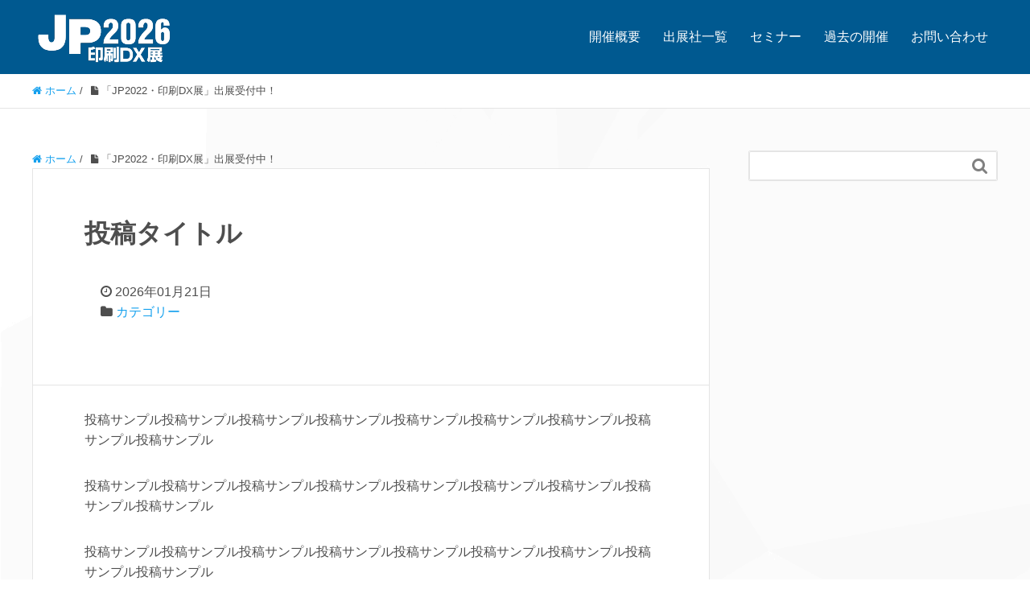

--- FILE ---
content_type: text/html; charset=UTF-8
request_url: http://jp-ten.jp/cta/%E3%80%8Cjp2022%E3%83%BB%E5%8D%B0%E5%88%B7dx%E5%B1%95%E3%80%8D%E5%87%BA%E5%B1%95%E5%8F%97%E4%BB%98%E4%B8%AD%EF%BC%81/
body_size: 12216
content:
<!DOCTYPE HTML>
<html lang="ja" prefix="og: http://ogp.me/ns#">
<head>
	<meta charset="UTF-8">
	<title>「JP2022・印刷DX展」出展受付中！</title>
	<meta name="viewport" content="width=device-width,initial-scale=1.0">

<meta name='robots' content='max-image-preview:large' />
<meta name="keywords" content="" />
<meta name="description" content="" />
<meta name="robots" content="index" />
<meta property="og:title" content="「JP2022・印刷DX展」出展受付中！" />
<meta property="og:type" content="article" />
<meta property="og:description" content="" />
<meta property="og:url" content="https://jp-ten.jp/cta/%e3%80%8cjp2022%e3%83%bb%e5%8d%b0%e5%88%b7dx%e5%b1%95%e3%80%8d%e5%87%ba%e5%b1%95%e5%8f%97%e4%bb%98%e4%b8%ad%ef%bc%81/" />
<meta property="og:image" content="https://jp-ten.jp/wp-content/uploads/2025/08/JP2026_トップ画像-300x158.png" />
<meta property="og:locale" content="ja_JP" />
<meta property="og:site_name" content="JP2026･印刷DX展｜西日本最大の印刷関連総合展示会" />
<link href="https://plus.google.com/" rel="publisher" />
<link rel='dns-prefetch' href='//challenges.cloudflare.com' />
<link rel="alternate" title="oEmbed (JSON)" type="application/json+oembed" href="https://jp-ten.jp/wp-json/oembed/1.0/embed?url=https%3A%2F%2Fjp-ten.jp%2Fcta%2F%25e3%2580%258cjp2022%25e3%2583%25bb%25e5%258d%25b0%25e5%2588%25b7dx%25e5%25b1%2595%25e3%2580%258d%25e5%2587%25ba%25e5%25b1%2595%25e5%258f%2597%25e4%25bb%2598%25e4%25b8%25ad%25ef%25bc%2581%2F" />
<link rel="alternate" title="oEmbed (XML)" type="text/xml+oembed" href="https://jp-ten.jp/wp-json/oembed/1.0/embed?url=https%3A%2F%2Fjp-ten.jp%2Fcta%2F%25e3%2580%258cjp2022%25e3%2583%25bb%25e5%258d%25b0%25e5%2588%25b7dx%25e5%25b1%2595%25e3%2580%258d%25e5%2587%25ba%25e5%25b1%2595%25e5%258f%2597%25e4%25bb%2598%25e4%25b8%25ad%25ef%25bc%2581%2F&#038;format=xml" />
<style id='wp-img-auto-sizes-contain-inline-css' type='text/css'>
img:is([sizes=auto i],[sizes^="auto," i]){contain-intrinsic-size:3000px 1500px}
/*# sourceURL=wp-img-auto-sizes-contain-inline-css */
</style>
<link rel='stylesheet' id='font-awesome-css' href='http://jp-ten.jp/wp-content/themes/xeory_extension/lib/css/font-awesome.min.css?ver=6.9' type='text/css' media='all' />
<link rel='stylesheet' id='base-css-css' href='http://jp-ten.jp/wp-content/themes/xeory_extension/base.css?ver=6.9' type='text/css' media='all' />
<style id='wp-emoji-styles-inline-css' type='text/css'>

	img.wp-smiley, img.emoji {
		display: inline !important;
		border: none !important;
		box-shadow: none !important;
		height: 1em !important;
		width: 1em !important;
		margin: 0 0.07em !important;
		vertical-align: -0.1em !important;
		background: none !important;
		padding: 0 !important;
	}
/*# sourceURL=wp-emoji-styles-inline-css */
</style>
<style id='wp-block-library-inline-css' type='text/css'>
:root{--wp-block-synced-color:#7a00df;--wp-block-synced-color--rgb:122,0,223;--wp-bound-block-color:var(--wp-block-synced-color);--wp-editor-canvas-background:#ddd;--wp-admin-theme-color:#007cba;--wp-admin-theme-color--rgb:0,124,186;--wp-admin-theme-color-darker-10:#006ba1;--wp-admin-theme-color-darker-10--rgb:0,107,160.5;--wp-admin-theme-color-darker-20:#005a87;--wp-admin-theme-color-darker-20--rgb:0,90,135;--wp-admin-border-width-focus:2px}@media (min-resolution:192dpi){:root{--wp-admin-border-width-focus:1.5px}}.wp-element-button{cursor:pointer}:root .has-very-light-gray-background-color{background-color:#eee}:root .has-very-dark-gray-background-color{background-color:#313131}:root .has-very-light-gray-color{color:#eee}:root .has-very-dark-gray-color{color:#313131}:root .has-vivid-green-cyan-to-vivid-cyan-blue-gradient-background{background:linear-gradient(135deg,#00d084,#0693e3)}:root .has-purple-crush-gradient-background{background:linear-gradient(135deg,#34e2e4,#4721fb 50%,#ab1dfe)}:root .has-hazy-dawn-gradient-background{background:linear-gradient(135deg,#faaca8,#dad0ec)}:root .has-subdued-olive-gradient-background{background:linear-gradient(135deg,#fafae1,#67a671)}:root .has-atomic-cream-gradient-background{background:linear-gradient(135deg,#fdd79a,#004a59)}:root .has-nightshade-gradient-background{background:linear-gradient(135deg,#330968,#31cdcf)}:root .has-midnight-gradient-background{background:linear-gradient(135deg,#020381,#2874fc)}:root{--wp--preset--font-size--normal:16px;--wp--preset--font-size--huge:42px}.has-regular-font-size{font-size:1em}.has-larger-font-size{font-size:2.625em}.has-normal-font-size{font-size:var(--wp--preset--font-size--normal)}.has-huge-font-size{font-size:var(--wp--preset--font-size--huge)}.has-text-align-center{text-align:center}.has-text-align-left{text-align:left}.has-text-align-right{text-align:right}.has-fit-text{white-space:nowrap!important}#end-resizable-editor-section{display:none}.aligncenter{clear:both}.items-justified-left{justify-content:flex-start}.items-justified-center{justify-content:center}.items-justified-right{justify-content:flex-end}.items-justified-space-between{justify-content:space-between}.screen-reader-text{border:0;clip-path:inset(50%);height:1px;margin:-1px;overflow:hidden;padding:0;position:absolute;width:1px;word-wrap:normal!important}.screen-reader-text:focus{background-color:#ddd;clip-path:none;color:#444;display:block;font-size:1em;height:auto;left:5px;line-height:normal;padding:15px 23px 14px;text-decoration:none;top:5px;width:auto;z-index:100000}html :where(.has-border-color){border-style:solid}html :where([style*=border-top-color]){border-top-style:solid}html :where([style*=border-right-color]){border-right-style:solid}html :where([style*=border-bottom-color]){border-bottom-style:solid}html :where([style*=border-left-color]){border-left-style:solid}html :where([style*=border-width]){border-style:solid}html :where([style*=border-top-width]){border-top-style:solid}html :where([style*=border-right-width]){border-right-style:solid}html :where([style*=border-bottom-width]){border-bottom-style:solid}html :where([style*=border-left-width]){border-left-style:solid}html :where(img[class*=wp-image-]){height:auto;max-width:100%}:where(figure){margin:0 0 1em}html :where(.is-position-sticky){--wp-admin--admin-bar--position-offset:var(--wp-admin--admin-bar--height,0px)}@media screen and (max-width:600px){html :where(.is-position-sticky){--wp-admin--admin-bar--position-offset:0px}}

/*# sourceURL=wp-block-library-inline-css */
</style><style id='global-styles-inline-css' type='text/css'>
:root{--wp--preset--aspect-ratio--square: 1;--wp--preset--aspect-ratio--4-3: 4/3;--wp--preset--aspect-ratio--3-4: 3/4;--wp--preset--aspect-ratio--3-2: 3/2;--wp--preset--aspect-ratio--2-3: 2/3;--wp--preset--aspect-ratio--16-9: 16/9;--wp--preset--aspect-ratio--9-16: 9/16;--wp--preset--color--black: #000000;--wp--preset--color--cyan-bluish-gray: #abb8c3;--wp--preset--color--white: #ffffff;--wp--preset--color--pale-pink: #f78da7;--wp--preset--color--vivid-red: #cf2e2e;--wp--preset--color--luminous-vivid-orange: #ff6900;--wp--preset--color--luminous-vivid-amber: #fcb900;--wp--preset--color--light-green-cyan: #7bdcb5;--wp--preset--color--vivid-green-cyan: #00d084;--wp--preset--color--pale-cyan-blue: #8ed1fc;--wp--preset--color--vivid-cyan-blue: #0693e3;--wp--preset--color--vivid-purple: #9b51e0;--wp--preset--gradient--vivid-cyan-blue-to-vivid-purple: linear-gradient(135deg,rgb(6,147,227) 0%,rgb(155,81,224) 100%);--wp--preset--gradient--light-green-cyan-to-vivid-green-cyan: linear-gradient(135deg,rgb(122,220,180) 0%,rgb(0,208,130) 100%);--wp--preset--gradient--luminous-vivid-amber-to-luminous-vivid-orange: linear-gradient(135deg,rgb(252,185,0) 0%,rgb(255,105,0) 100%);--wp--preset--gradient--luminous-vivid-orange-to-vivid-red: linear-gradient(135deg,rgb(255,105,0) 0%,rgb(207,46,46) 100%);--wp--preset--gradient--very-light-gray-to-cyan-bluish-gray: linear-gradient(135deg,rgb(238,238,238) 0%,rgb(169,184,195) 100%);--wp--preset--gradient--cool-to-warm-spectrum: linear-gradient(135deg,rgb(74,234,220) 0%,rgb(151,120,209) 20%,rgb(207,42,186) 40%,rgb(238,44,130) 60%,rgb(251,105,98) 80%,rgb(254,248,76) 100%);--wp--preset--gradient--blush-light-purple: linear-gradient(135deg,rgb(255,206,236) 0%,rgb(152,150,240) 100%);--wp--preset--gradient--blush-bordeaux: linear-gradient(135deg,rgb(254,205,165) 0%,rgb(254,45,45) 50%,rgb(107,0,62) 100%);--wp--preset--gradient--luminous-dusk: linear-gradient(135deg,rgb(255,203,112) 0%,rgb(199,81,192) 50%,rgb(65,88,208) 100%);--wp--preset--gradient--pale-ocean: linear-gradient(135deg,rgb(255,245,203) 0%,rgb(182,227,212) 50%,rgb(51,167,181) 100%);--wp--preset--gradient--electric-grass: linear-gradient(135deg,rgb(202,248,128) 0%,rgb(113,206,126) 100%);--wp--preset--gradient--midnight: linear-gradient(135deg,rgb(2,3,129) 0%,rgb(40,116,252) 100%);--wp--preset--font-size--small: 13px;--wp--preset--font-size--medium: 20px;--wp--preset--font-size--large: 36px;--wp--preset--font-size--x-large: 42px;--wp--preset--spacing--20: 0.44rem;--wp--preset--spacing--30: 0.67rem;--wp--preset--spacing--40: 1rem;--wp--preset--spacing--50: 1.5rem;--wp--preset--spacing--60: 2.25rem;--wp--preset--spacing--70: 3.38rem;--wp--preset--spacing--80: 5.06rem;--wp--preset--shadow--natural: 6px 6px 9px rgba(0, 0, 0, 0.2);--wp--preset--shadow--deep: 12px 12px 50px rgba(0, 0, 0, 0.4);--wp--preset--shadow--sharp: 6px 6px 0px rgba(0, 0, 0, 0.2);--wp--preset--shadow--outlined: 6px 6px 0px -3px rgb(255, 255, 255), 6px 6px rgb(0, 0, 0);--wp--preset--shadow--crisp: 6px 6px 0px rgb(0, 0, 0);}:where(.is-layout-flex){gap: 0.5em;}:where(.is-layout-grid){gap: 0.5em;}body .is-layout-flex{display: flex;}.is-layout-flex{flex-wrap: wrap;align-items: center;}.is-layout-flex > :is(*, div){margin: 0;}body .is-layout-grid{display: grid;}.is-layout-grid > :is(*, div){margin: 0;}:where(.wp-block-columns.is-layout-flex){gap: 2em;}:where(.wp-block-columns.is-layout-grid){gap: 2em;}:where(.wp-block-post-template.is-layout-flex){gap: 1.25em;}:where(.wp-block-post-template.is-layout-grid){gap: 1.25em;}.has-black-color{color: var(--wp--preset--color--black) !important;}.has-cyan-bluish-gray-color{color: var(--wp--preset--color--cyan-bluish-gray) !important;}.has-white-color{color: var(--wp--preset--color--white) !important;}.has-pale-pink-color{color: var(--wp--preset--color--pale-pink) !important;}.has-vivid-red-color{color: var(--wp--preset--color--vivid-red) !important;}.has-luminous-vivid-orange-color{color: var(--wp--preset--color--luminous-vivid-orange) !important;}.has-luminous-vivid-amber-color{color: var(--wp--preset--color--luminous-vivid-amber) !important;}.has-light-green-cyan-color{color: var(--wp--preset--color--light-green-cyan) !important;}.has-vivid-green-cyan-color{color: var(--wp--preset--color--vivid-green-cyan) !important;}.has-pale-cyan-blue-color{color: var(--wp--preset--color--pale-cyan-blue) !important;}.has-vivid-cyan-blue-color{color: var(--wp--preset--color--vivid-cyan-blue) !important;}.has-vivid-purple-color{color: var(--wp--preset--color--vivid-purple) !important;}.has-black-background-color{background-color: var(--wp--preset--color--black) !important;}.has-cyan-bluish-gray-background-color{background-color: var(--wp--preset--color--cyan-bluish-gray) !important;}.has-white-background-color{background-color: var(--wp--preset--color--white) !important;}.has-pale-pink-background-color{background-color: var(--wp--preset--color--pale-pink) !important;}.has-vivid-red-background-color{background-color: var(--wp--preset--color--vivid-red) !important;}.has-luminous-vivid-orange-background-color{background-color: var(--wp--preset--color--luminous-vivid-orange) !important;}.has-luminous-vivid-amber-background-color{background-color: var(--wp--preset--color--luminous-vivid-amber) !important;}.has-light-green-cyan-background-color{background-color: var(--wp--preset--color--light-green-cyan) !important;}.has-vivid-green-cyan-background-color{background-color: var(--wp--preset--color--vivid-green-cyan) !important;}.has-pale-cyan-blue-background-color{background-color: var(--wp--preset--color--pale-cyan-blue) !important;}.has-vivid-cyan-blue-background-color{background-color: var(--wp--preset--color--vivid-cyan-blue) !important;}.has-vivid-purple-background-color{background-color: var(--wp--preset--color--vivid-purple) !important;}.has-black-border-color{border-color: var(--wp--preset--color--black) !important;}.has-cyan-bluish-gray-border-color{border-color: var(--wp--preset--color--cyan-bluish-gray) !important;}.has-white-border-color{border-color: var(--wp--preset--color--white) !important;}.has-pale-pink-border-color{border-color: var(--wp--preset--color--pale-pink) !important;}.has-vivid-red-border-color{border-color: var(--wp--preset--color--vivid-red) !important;}.has-luminous-vivid-orange-border-color{border-color: var(--wp--preset--color--luminous-vivid-orange) !important;}.has-luminous-vivid-amber-border-color{border-color: var(--wp--preset--color--luminous-vivid-amber) !important;}.has-light-green-cyan-border-color{border-color: var(--wp--preset--color--light-green-cyan) !important;}.has-vivid-green-cyan-border-color{border-color: var(--wp--preset--color--vivid-green-cyan) !important;}.has-pale-cyan-blue-border-color{border-color: var(--wp--preset--color--pale-cyan-blue) !important;}.has-vivid-cyan-blue-border-color{border-color: var(--wp--preset--color--vivid-cyan-blue) !important;}.has-vivid-purple-border-color{border-color: var(--wp--preset--color--vivid-purple) !important;}.has-vivid-cyan-blue-to-vivid-purple-gradient-background{background: var(--wp--preset--gradient--vivid-cyan-blue-to-vivid-purple) !important;}.has-light-green-cyan-to-vivid-green-cyan-gradient-background{background: var(--wp--preset--gradient--light-green-cyan-to-vivid-green-cyan) !important;}.has-luminous-vivid-amber-to-luminous-vivid-orange-gradient-background{background: var(--wp--preset--gradient--luminous-vivid-amber-to-luminous-vivid-orange) !important;}.has-luminous-vivid-orange-to-vivid-red-gradient-background{background: var(--wp--preset--gradient--luminous-vivid-orange-to-vivid-red) !important;}.has-very-light-gray-to-cyan-bluish-gray-gradient-background{background: var(--wp--preset--gradient--very-light-gray-to-cyan-bluish-gray) !important;}.has-cool-to-warm-spectrum-gradient-background{background: var(--wp--preset--gradient--cool-to-warm-spectrum) !important;}.has-blush-light-purple-gradient-background{background: var(--wp--preset--gradient--blush-light-purple) !important;}.has-blush-bordeaux-gradient-background{background: var(--wp--preset--gradient--blush-bordeaux) !important;}.has-luminous-dusk-gradient-background{background: var(--wp--preset--gradient--luminous-dusk) !important;}.has-pale-ocean-gradient-background{background: var(--wp--preset--gradient--pale-ocean) !important;}.has-electric-grass-gradient-background{background: var(--wp--preset--gradient--electric-grass) !important;}.has-midnight-gradient-background{background: var(--wp--preset--gradient--midnight) !important;}.has-small-font-size{font-size: var(--wp--preset--font-size--small) !important;}.has-medium-font-size{font-size: var(--wp--preset--font-size--medium) !important;}.has-large-font-size{font-size: var(--wp--preset--font-size--large) !important;}.has-x-large-font-size{font-size: var(--wp--preset--font-size--x-large) !important;}
/*# sourceURL=global-styles-inline-css */
</style>

<style id='classic-theme-styles-inline-css' type='text/css'>
/*! This file is auto-generated */
.wp-block-button__link{color:#fff;background-color:#32373c;border-radius:9999px;box-shadow:none;text-decoration:none;padding:calc(.667em + 2px) calc(1.333em + 2px);font-size:1.125em}.wp-block-file__button{background:#32373c;color:#fff;text-decoration:none}
/*# sourceURL=/wp-includes/css/classic-themes.min.css */
</style>
<link rel='stylesheet' id='contact-form-7-css' href='http://jp-ten.jp/wp-content/plugins/contact-form-7/includes/css/styles.css?ver=6.1.4' type='text/css' media='all' />
<link rel='stylesheet' id='main-css-css' href='http://jp-ten.jp/wp-content/themes/xeory_extension/style.css?ver=6.9' type='text/css' media='all' />
<script type="text/javascript" src="http://jp-ten.jp/wp-includes/js/jquery/jquery.min.js?ver=3.7.1" id="jquery-core-js"></script>
<script type="text/javascript" src="http://jp-ten.jp/wp-includes/js/jquery/jquery-migrate.min.js?ver=3.4.1" id="jquery-migrate-js"></script>
<script type="text/javascript" id="3d-flip-book-client-locale-loader-js-extra">
/* <![CDATA[ */
var FB3D_CLIENT_LOCALE = {"ajaxurl":"https://jp-ten.jp/wp-admin/admin-ajax.php","dictionary":{"Table of contents":"Table of contents","Close":"Close","Bookmarks":"Bookmarks","Thumbnails":"Thumbnails","Search":"Search","Share":"Share","Facebook":"Facebook","Twitter":"Twitter","Email":"Email","Play":"Play","Previous page":"Previous page","Next page":"Next page","Zoom in":"Zoom in","Zoom out":"Zoom out","Fit view":"Fit view","Auto play":"Auto play","Full screen":"Full screen","More":"More","Smart pan":"Smart pan","Single page":"Single page","Sounds":"Sounds","Stats":"Stats","Print":"Print","Download":"Download","Goto first page":"Goto first page","Goto last page":"Goto last page"},"images":"http://jp-ten.jp/wp-content/plugins/interactive-3d-flipbook-powered-physics-engine/assets/images/","jsData":{"urls":[],"posts":{"ids_mis":[],"ids":[]},"pages":[],"firstPages":[],"bookCtrlProps":[],"bookTemplates":[]},"key":"3d-flip-book","pdfJS":{"pdfJsLib":"http://jp-ten.jp/wp-content/plugins/interactive-3d-flipbook-powered-physics-engine/assets/js/pdf.min.js?ver=4.3.136","pdfJsWorker":"http://jp-ten.jp/wp-content/plugins/interactive-3d-flipbook-powered-physics-engine/assets/js/pdf.worker.js?ver=4.3.136","stablePdfJsLib":"http://jp-ten.jp/wp-content/plugins/interactive-3d-flipbook-powered-physics-engine/assets/js/stable/pdf.min.js?ver=2.5.207","stablePdfJsWorker":"http://jp-ten.jp/wp-content/plugins/interactive-3d-flipbook-powered-physics-engine/assets/js/stable/pdf.worker.js?ver=2.5.207","pdfJsCMapUrl":"http://jp-ten.jp/wp-content/plugins/interactive-3d-flipbook-powered-physics-engine/assets/cmaps/"},"cacheurl":"https://jp-ten.jp/wp-content/uploads/3d-flip-book/cache/","pluginsurl":"http://jp-ten.jp/wp-content/plugins/","pluginurl":"http://jp-ten.jp/wp-content/plugins/interactive-3d-flipbook-powered-physics-engine/","thumbnailSize":{"width":"150","height":"150"},"version":"1.16.17"};
//# sourceURL=3d-flip-book-client-locale-loader-js-extra
/* ]]> */
</script>
<script type="text/javascript" src="http://jp-ten.jp/wp-content/plugins/interactive-3d-flipbook-powered-physics-engine/assets/js/client-locale-loader.js?ver=1.16.17" id="3d-flip-book-client-locale-loader-js" async="async" data-wp-strategy="async"></script>
<link rel="https://api.w.org/" href="https://jp-ten.jp/wp-json/" /><link rel="EditURI" type="application/rsd+xml" title="RSD" href="https://jp-ten.jp/xmlrpc.php?rsd" />
<meta name="generator" content="WordPress 6.9" />
<link rel="canonical" href="https://jp-ten.jp/cta/%e3%80%8cjp2022%e3%83%bb%e5%8d%b0%e5%88%b7dx%e5%b1%95%e3%80%8d%e5%87%ba%e5%b1%95%e5%8f%97%e4%bb%98%e4%b8%ad%ef%bc%81/" />
<link rel='shortlink' href='https://jp-ten.jp/?p=2693' />
	<style type="text/css" id="xeory_extension-header-css">
	
	
	</style>
	<link rel="icon" href="https://jp-ten.jp/wp-content/uploads/2019/08/cropped-JP2020_favlcon600-32x32.png" sizes="32x32" />
<link rel="icon" href="https://jp-ten.jp/wp-content/uploads/2019/08/cropped-JP2020_favlcon600-192x192.png" sizes="192x192" />
<link rel="apple-touch-icon" href="https://jp-ten.jp/wp-content/uploads/2019/08/cropped-JP2020_favlcon600-180x180.png" />
<meta name="msapplication-TileImage" content="https://jp-ten.jp/wp-content/uploads/2019/08/cropped-JP2020_favlcon600-270x270.png" />
		<style type="text/css" id="wp-custom-css">
			.front-loop h2 a {color:#4e4e4e;}

.bannerads{
  padding:0 0 40px 0;
  overflow:hidden;
}
.bannerads p{
  float:left;
  padding:5px;
  margin:0;
}

@media screen and (max-width: 767px){ .bannerads p{width:50%;} }
@media screen and (max-width: 991px){ .bannerads p{width:50%;} }

.wp-block-button .pickup-list-button{
  padding:15px 30px;
  margin:0 10px 50px 10px;
}

#JP2020_guide{text-align:center; padding-top:30px; width:1200px; margin:0 auto;}
#entry_start{width:1200px; margin:0 auto 10px auto;}
.entry_btn{margin:5 3px;}
.entry_btns{text-align:center; padding-bottom:30px;}

#seminar{width:49%; float:left;  margin:0 5px;}
#content{clear:both;}

@media screen and (max-width: 767px){ #JP2020_guide{width:100%;} }
@media screen and (max-width: 991px){ #JP2020_guide{width:100%;} }
@media screen and (max-width: 767px){ #entry_start{width:100%; border:none; margin-bottom:20px;} }
@media screen and (max-width: 991px){ #entry_start{width:100%; border:none; margin-bottom:20px;} }
@media screen and (max-width: 767px){ #seminar{width:100%; margin:0 0 20px 0;} }
@media screen and (max-width: 991px){ #seminar{width:100%;} }

@media screen and (max-width: 640px){
  .last td:last-child {border-bottom: solid 1px #ccc; width:100%;}
  .tbl-r02 {width: 80%;}
  .tbl-r02 th, .tbl-r02 td{border-bottom: none; display: block; width: 100%;}
}

.tbl-r02 .number{width:220px;}

@media screen and (max-width: 414px){
  .phonephoto{margin:0; padding:0; float:left;}
}
@media screen and (max-width: 414px){
  .photocler{clear:both;}
}

/* floatの影響を解除してボタン位置を安定させる */
.bannerads::after {
  content: "";
  display: block;
  clear: both;
}

/* Pick Up ボタンを中央・下に固定 */
.shutten-list-btn {
  clear: both;
  text-align: center;
  margin: 40px auto 0 auto;
}
		</style>
		
<!-- Global site tag (gtag.js) - Google Analytics -->
<script async src="https://www.googletagmanager.com/gtag/js?id=UA-146052051-1"></script>
<script>
  window.dataLayer = window.dataLayer || [];
  function gtag(){dataLayer.push(arguments);}
  gtag('js', new Date());

  gtag('config', 'UA-146052051-1');
</script>
</head>

<body class="wp-singular cta-template-default single single-cta postid-2693 wp-theme-xeory_extension left-content color02" itemschope="itemscope" itemtype="http://schema.org/WebPage">

  <div id="fb-root"></div>
<script>(function(d, s, id) {
  var js, fjs = d.getElementsByTagName(s)[0];
  if (d.getElementById(id)) return;
  js = d.createElement(s); js.id = id;
  js.src = "//connect.facebook.net/ja_JP/sdk.js#xfbml=1&version=v2.8&appId=";
  fjs.parentNode.insertBefore(js, fjs);
}(document, 'script', 'facebook-jssdk'));</script>
<header id="header" role="banner" itemscope="itemscope" itemtype="http://schema.org/WPHeader">
  <div class="wrap clearfix">
        <p id="logo" class="imagelogo" itemprop="headline">
      <a href="https://jp-ten.jp"><img src="https://jp-ten.jp/wp-content/uploads/2025/08/JP2026_logo白.png" alt="JP2026･印刷DX展｜西日本最大の印刷関連総合展示会" /></a><br />
    </p>    <!-- start global nav  -->

    <div id="header-right" class="clearfix">

        
        <div id="header-gnav-area">
      <nav id="gnav" role="navigation" itemscope="itemscope" itemtype="http://scheme.org/SiteNavigationElement">
      <div id="gnav-container" class="gnav-container"><ul id="gnav-ul" class="clearfix"><li id="menu-item-607" class="menu-item menu-item-type-custom menu-item-object-custom menu-item-607"><a href="https://jp-ten.jp/jp2026/6708/">開催概要</a></li>
<li id="menu-item-4873" class="menu-item menu-item-type-custom menu-item-object-custom menu-item-4873"><a href="https://jp-ten.jp/%e7%8f%be%e5%9c%a8%e3%80%81%e5%87%ba%e5%b1%95%e7%a4%be%e3%82%92%e5%8b%9f%e9%9b%86%e3%81%97%e3%81%a6%e3%81%8a%e3%82%8a%e3%81%be%e3%81%99/">出展社一覧</a></li>
<li id="menu-item-4738" class="menu-item menu-item-type-custom menu-item-object-custom menu-item-4738"><a href="https://jp-ten.jp/pre/">セミナー</a></li>
<li id="menu-item-2707" class="menu-item menu-item-type-custom menu-item-object-custom menu-item-has-children menu-item-2707"><a href="http://jp-ten.jp/category/jp2021/">過去の開催</a>
<ul class="sub-menu">
	<li id="menu-item-6725" class="menu-item menu-item-type-taxonomy menu-item-object-category menu-item-6725 jp2025"><a href="https://jp-ten.jp/category/jp2025/">JP2025</a></li>
	<li id="menu-item-5517" class="menu-item menu-item-type-custom menu-item-object-custom menu-item-5517"><a href="https://jp-ten.jp/category/jp2024/">JP2024</a></li>
	<li id="menu-item-4574" class="menu-item menu-item-type-custom menu-item-object-custom menu-item-4574"><a href="http://jp-ten.jp/category/jp2023/">JP2023</a></li>
	<li id="menu-item-3443" class="menu-item menu-item-type-custom menu-item-object-custom menu-item-3443"><a href="http://jp-ten.jp/category/jp2022/">JP2022</a></li>
	<li id="menu-item-2704" class="menu-item menu-item-type-custom menu-item-object-custom menu-item-2704"><a href="http://jp-ten.jp/category/jp2021/">JP2021</a></li>
	<li id="menu-item-349" class="menu-item menu-item-type-custom menu-item-object-custom menu-item-349"><a href="http://jp-ten.jp/category/jp-ten/jp2020/">JP2020</a></li>
</ul>
</li>
<li id="menu-item-171" class="menu-item menu-item-type-custom menu-item-object-custom menu-item-171"><a href="http://jp-ten.jp/#front-contact">お問い合わせ</a></li>
</ul></div>  
      </nav>
    </div>
        
    </div><!-- /header-right -->
    
          

      <div id="header-nav-btn">
        <a href="#"><i class="fa fa-align-justify"></i></a>
      </div>
      
      </div>
</header>


  <nav id="gnav-sp">
    <div class="wrap">
    
    <div class="grid-wrap">
            <div id="header-cont-about" class="grid-3">
                  </div>
        <div id="header-cont-content" class="grid-6">
          <h4>サイトマップ</h4>
                <div id="gnav-container-sp" class="gnav-container"><ul id="gnav-ul-sp" class="clearfix"><li class="menu-item menu-item-type-custom menu-item-object-custom menu-item-607"><a href="https://jp-ten.jp/jp2026/6708/">開催概要</a></li>
<li class="menu-item menu-item-type-custom menu-item-object-custom menu-item-4873"><a href="https://jp-ten.jp/%e7%8f%be%e5%9c%a8%e3%80%81%e5%87%ba%e5%b1%95%e7%a4%be%e3%82%92%e5%8b%9f%e9%9b%86%e3%81%97%e3%81%a6%e3%81%8a%e3%82%8a%e3%81%be%e3%81%99/">出展社一覧</a></li>
<li class="menu-item menu-item-type-custom menu-item-object-custom menu-item-4738"><a href="https://jp-ten.jp/pre/">セミナー</a></li>
<li class="menu-item menu-item-type-custom menu-item-object-custom menu-item-has-children menu-item-2707"><a href="http://jp-ten.jp/category/jp2021/">過去の開催</a>
<ul class="sub-menu">
	<li class="menu-item menu-item-type-taxonomy menu-item-object-category menu-item-6725 jp2025"><a href="https://jp-ten.jp/category/jp2025/">JP2025</a></li>
	<li class="menu-item menu-item-type-custom menu-item-object-custom menu-item-5517"><a href="https://jp-ten.jp/category/jp2024/">JP2024</a></li>
	<li class="menu-item menu-item-type-custom menu-item-object-custom menu-item-4574"><a href="http://jp-ten.jp/category/jp2023/">JP2023</a></li>
	<li class="menu-item menu-item-type-custom menu-item-object-custom menu-item-3443"><a href="http://jp-ten.jp/category/jp2022/">JP2022</a></li>
	<li class="menu-item menu-item-type-custom menu-item-object-custom menu-item-2704"><a href="http://jp-ten.jp/category/jp2021/">JP2021</a></li>
	<li class="menu-item menu-item-type-custom menu-item-object-custom menu-item-349"><a href="http://jp-ten.jp/category/jp-ten/jp2020/">JP2020</a></li>
</ul>
</li>
<li class="menu-item menu-item-type-custom menu-item-object-custom menu-item-171"><a href="http://jp-ten.jp/#front-contact">お問い合わせ</a></li>
</ul></div>        </div>
        
    </div>
    
    </div>
  </nav>


  
  <div class="breadcrumb-area">
    <div class="wrap">
      <ol class="breadcrumb clearfix" itemscope itemtype="https://schema.org/BreadcrumbList" ><li itemscope itemtype="https://schema.org/ListItem" itemprop="itemListElement"><a itemprop="item" href="https://jp-ten.jp"><i class="fa fa-home"></i> <span itemprop="name">ホーム</span></a><meta itemprop="position" content="1"> / </li><li itemscope itemtype="https://schema.org/ListItem" itemprop="itemListElement"><i class="fa fa-file"></i> <span itemprop="name">「JP2022・印刷DX展」出展受付中！</span><meta itemprop="position" content="2"></li></ol>    </div>
  </div>
    





<div id="content">

<div class="wrap">
  <div id="main" class="col-md-8">

    <ol class="breadcrumb clearfix" itemscope itemtype="https://schema.org/BreadcrumbList" ><li itemscope itemtype="https://schema.org/ListItem" itemprop="itemListElement"><a itemprop="item" href="https://jp-ten.jp"><i class="fa fa-home"></i> <span itemprop="name">ホーム</span></a><meta itemprop="position" content="1"> / </li><li itemscope itemtype="https://schema.org/ListItem" itemprop="itemListElement"><i class="fa fa-file"></i> <span itemprop="name">「JP2022・印刷DX展」出展受付中！</span><meta itemprop="position" content="2"></li></ol>
    <div class="main-inner">



    <article id="post-sample" class="post">
      <header class="post-header">
        <h1 class="post-title">投稿タイトル</h1>
        <ul class="post-meta list-inline">
          <li class="date"><i class="fa fa-clock-o"></i> 2026年01月21日</li>
          <li class="cat"><i class="fa fa-folder"></i> <a href="">カテゴリー</a></li>
        </ul>
      </header>



      <section class="post-content">
        <p>投稿サンプル投稿サンプル投稿サンプル投稿サンプル投稿サンプル投稿サンプル投稿サンプル投稿サンプル投稿サンプル</p>
        <p>投稿サンプル投稿サンプル投稿サンプル投稿サンプル投稿サンプル投稿サンプル投稿サンプル投稿サンプル投稿サンプル</p>
        <p>投稿サンプル投稿サンプル投稿サンプル投稿サンプル投稿サンプル投稿サンプル投稿サンプル投稿サンプル投稿サンプル</p>
        <p>投稿サンプル投稿サンプル投稿サンプル投稿サンプル投稿サンプル投稿サンプル投稿サンプル投稿サンプル投稿サンプル</p>
      </section>

      

          <!-- CTA BLOCK -->
          <div class="post-cta">
          <h4 class="cta-post-title">「JP2022・印刷DX展」出展受付中！</h4>
          <div class="post-cta-inner">
            <div class="cta-post-content clearfix">
             <div class="post-cta-cont">
            <div class="post-cta-img" style="float:right;"></div>
            <p><img fetchpriority="high" decoding="async" class="alignnone size-full wp-image-2694" src="https://jp-ten.jp/wp-content/uploads/2021/12/JP2022印刷DX展_出展受付中.png" alt="JP2022印刷DX展_出展受付中" width="1200" height="945" srcset="https://jp-ten.jp/wp-content/uploads/2021/12/JP2022印刷DX展_出展受付中.png 1200w, https://jp-ten.jp/wp-content/uploads/2021/12/JP2022印刷DX展_出展受付中-300x236.png 300w, https://jp-ten.jp/wp-content/uploads/2021/12/JP2022印刷DX展_出展受付中-1024x806.png 1024w, https://jp-ten.jp/wp-content/uploads/2021/12/JP2022印刷DX展_出展受付中-768x605.png 768w, https://jp-ten.jp/wp-content/uploads/2021/12/JP2022印刷DX展_出展受付中-272x214.png 272w, https://jp-ten.jp/wp-content/uploads/2021/12/JP2022印刷DX展_出展受付中-201x158.png 201w" sizes="(max-width: 1200px) 100vw, 1200px" /></p>
            <br clear="both">
            <p class="post-cta-btn">
              <a class="button" href="http://jp-ten.jp/#front-service"
                            >
                出展案内はこちら              </a>
            </p>
            </div>
            </div>
          </div>
          </div>
          <!-- END OF CTA BLOCK -->

          


      <div class="post-share">
              </div>

      <footer class="post-footer">
        <ul class="post-footer-list">
          <li class="cat"><i class="fa fa-folder"></i> </li>
                  </ul>
      </footer>


    <aside class="post-author">
      <div class="clearfix">
        <div class="post-author-img">
          <div class="inner">
            <img src="">
          </div>
        </div><!-- /post-author-img -->
        <div class="post-author-meta">
          <h4>times <span>( <a href="https://plus.google.com/?rel=author">Google+</a> )</span></h4>
          <p></p>
        </div>
      </div>
    </aside>

    </article>

    </div><!-- /main-inner -->
  </div><!-- /main -->

  <div id="side" class="col-md-4" role="complementary" itemscope="itemscope" itemtype="http://schema.org/WPSideBar">
    <div class="side-inner">
      <div class="side-widget-area">
        
      <div id="search-2" class="widget_search side-widget"><div class="side-widget-inner"><form role="search" method="get" id="searchform" action="https://jp-ten.jp/" >
  <div>
  <input type="text" value="" name="s" id="s" />
  <button type="submit" id="searchsubmit"></button>
  </div>
  </form></div></div>      
      </div><!-- //side-widget-area -->
      
    </div>
  </div><!-- /side -->
  
</div><!-- /wrap -->

</div><!-- /content -->

<footer id="footer">
  <div class="footer-01">
    <div class="wrap">

      <div id="footer-brand-area" class="row">
        <div class="footer-logo gr6">
                  <img src="https://jp-ten.jp/wp-content/uploads/2025/08/JP2026_logo白.png" alt="JP2026･印刷DX展｜西日本最大の印刷関連総合展示会" />
                </div>
        <div class="footer-address gr6">
                  </div>
      </div><!-- /footer-brand-area -->

      <div id="footer-content-area" class="row">
        <div id="footer-list-area" class="gr6">
          <div class="row">

      
    
            <div id="footer-cont-content" class="gr4">
              <h4>サイトマップ</h4>
      <div id="footer-gnav-container" class="gnav-container"><ul id="footer-gnav-ul" class="clearfix"><li class="menu-item menu-item-type-custom menu-item-object-custom menu-item-607"><a href="https://jp-ten.jp/jp2026/6708/">開催概要</a></li>
<li class="menu-item menu-item-type-custom menu-item-object-custom menu-item-4873"><a href="https://jp-ten.jp/%e7%8f%be%e5%9c%a8%e3%80%81%e5%87%ba%e5%b1%95%e7%a4%be%e3%82%92%e5%8b%9f%e9%9b%86%e3%81%97%e3%81%a6%e3%81%8a%e3%82%8a%e3%81%be%e3%81%99/">出展社一覧</a></li>
<li class="menu-item menu-item-type-custom menu-item-object-custom menu-item-4738"><a href="https://jp-ten.jp/pre/">セミナー</a></li>
<li class="menu-item menu-item-type-custom menu-item-object-custom menu-item-has-children menu-item-2707"><a href="http://jp-ten.jp/category/jp2021/">過去の開催</a>
<ul class="sub-menu">
	<li class="menu-item menu-item-type-taxonomy menu-item-object-category menu-item-6725 jp2025"><a href="https://jp-ten.jp/category/jp2025/">JP2025</a></li>
	<li class="menu-item menu-item-type-custom menu-item-object-custom menu-item-5517"><a href="https://jp-ten.jp/category/jp2024/">JP2024</a></li>
	<li class="menu-item menu-item-type-custom menu-item-object-custom menu-item-4574"><a href="http://jp-ten.jp/category/jp2023/">JP2023</a></li>
	<li class="menu-item menu-item-type-custom menu-item-object-custom menu-item-3443"><a href="http://jp-ten.jp/category/jp2022/">JP2022</a></li>
	<li class="menu-item menu-item-type-custom menu-item-object-custom menu-item-2704"><a href="http://jp-ten.jp/category/jp2021/">JP2021</a></li>
	<li class="menu-item menu-item-type-custom menu-item-object-custom menu-item-349"><a href="http://jp-ten.jp/category/jp-ten/jp2020/">JP2020</a></li>
</ul>
</li>
<li class="menu-item menu-item-type-custom menu-item-object-custom menu-item-171"><a href="http://jp-ten.jp/#front-contact">お問い合わせ</a></li>
</ul></div>    </div>
    
           
          </div>
        </div>
        <div class="gr6">
          <div class="row">
                  </div>
        </div>
      </div>



    </div><!-- /wrap -->
  </div><!-- /footer-01 -->
  <div class="footer-02">
    <div class="wrap">
      <p class="footer-copy">
        © Copyright 2026 JP2026･印刷DX展｜西日本最大の印刷関連総合展示会. All rights reserved.
      </p>
    </div><!-- /wrap -->
  </div><!-- /footer-02 -->
  </footer>

<a href="#" class="pagetop"><span><i class="fa fa-angle-up"></i></span></a>
<script type="speculationrules">
{"prefetch":[{"source":"document","where":{"and":[{"href_matches":"/*"},{"not":{"href_matches":["/wp-*.php","/wp-admin/*","/wp-content/uploads/*","/wp-content/*","/wp-content/plugins/*","/wp-content/themes/xeory_extension/*","/*\\?(.+)"]}},{"not":{"selector_matches":"a[rel~=\"nofollow\"]"}},{"not":{"selector_matches":".no-prefetch, .no-prefetch a"}}]},"eagerness":"conservative"}]}
</script>
<script src="https://apis.google.com/js/platform.js" async defer>
  {lang: 'ja'}
</script><script type="text/javascript" src="http://jp-ten.jp/wp-includes/js/dist/hooks.min.js?ver=dd5603f07f9220ed27f1" id="wp-hooks-js"></script>
<script type="text/javascript" src="http://jp-ten.jp/wp-includes/js/dist/i18n.min.js?ver=c26c3dc7bed366793375" id="wp-i18n-js"></script>
<script type="text/javascript" id="wp-i18n-js-after">
/* <![CDATA[ */
wp.i18n.setLocaleData( { 'text direction\u0004ltr': [ 'ltr' ] } );
//# sourceURL=wp-i18n-js-after
/* ]]> */
</script>
<script type="text/javascript" src="http://jp-ten.jp/wp-content/plugins/contact-form-7/includes/swv/js/index.js?ver=6.1.4" id="swv-js"></script>
<script type="text/javascript" id="contact-form-7-js-translations">
/* <![CDATA[ */
( function( domain, translations ) {
	var localeData = translations.locale_data[ domain ] || translations.locale_data.messages;
	localeData[""].domain = domain;
	wp.i18n.setLocaleData( localeData, domain );
} )( "contact-form-7", {"translation-revision-date":"2025-11-30 08:12:23+0000","generator":"GlotPress\/4.0.3","domain":"messages","locale_data":{"messages":{"":{"domain":"messages","plural-forms":"nplurals=1; plural=0;","lang":"ja_JP"},"This contact form is placed in the wrong place.":["\u3053\u306e\u30b3\u30f3\u30bf\u30af\u30c8\u30d5\u30a9\u30fc\u30e0\u306f\u9593\u9055\u3063\u305f\u4f4d\u7f6e\u306b\u7f6e\u304b\u308c\u3066\u3044\u307e\u3059\u3002"],"Error:":["\u30a8\u30e9\u30fc:"]}},"comment":{"reference":"includes\/js\/index.js"}} );
//# sourceURL=contact-form-7-js-translations
/* ]]> */
</script>
<script type="text/javascript" id="contact-form-7-js-before">
/* <![CDATA[ */
var wpcf7 = {
    "api": {
        "root": "https:\/\/jp-ten.jp\/wp-json\/",
        "namespace": "contact-form-7\/v1"
    }
};
//# sourceURL=contact-form-7-js-before
/* ]]> */
</script>
<script type="text/javascript" src="http://jp-ten.jp/wp-content/plugins/contact-form-7/includes/js/index.js?ver=6.1.4" id="contact-form-7-js"></script>
<script type="text/javascript" src="https://challenges.cloudflare.com/turnstile/v0/api.js" id="cloudflare-turnstile-js" data-wp-strategy="async"></script>
<script type="text/javascript" id="cloudflare-turnstile-js-after">
/* <![CDATA[ */
document.addEventListener( 'wpcf7submit', e => turnstile.reset() );
//# sourceURL=cloudflare-turnstile-js-after
/* ]]> */
</script>
<script type="text/javascript" src="http://jp-ten.jp/wp-content/themes/xeory_extension/lib/js/app.js?ver=6.9" id="app-js"></script>
<script type="text/javascript" src="http://jp-ten.jp/wp-content/themes/xeory_extension/lib/js/jquery.pagetop.js?ver=6.9" id="pagetop-js"></script>
<script type="text/javascript" src="http://jp-ten.jp/wp-content/themes/xeory_extension/lib/js/jquery.table-scroll.js?ver=6.9" id="table-scroll-js"></script>
<script id="wp-emoji-settings" type="application/json">
{"baseUrl":"https://s.w.org/images/core/emoji/17.0.2/72x72/","ext":".png","svgUrl":"https://s.w.org/images/core/emoji/17.0.2/svg/","svgExt":".svg","source":{"concatemoji":"http://jp-ten.jp/wp-includes/js/wp-emoji-release.min.js?ver=6.9"}}
</script>
<script type="module">
/* <![CDATA[ */
/*! This file is auto-generated */
const a=JSON.parse(document.getElementById("wp-emoji-settings").textContent),o=(window._wpemojiSettings=a,"wpEmojiSettingsSupports"),s=["flag","emoji"];function i(e){try{var t={supportTests:e,timestamp:(new Date).valueOf()};sessionStorage.setItem(o,JSON.stringify(t))}catch(e){}}function c(e,t,n){e.clearRect(0,0,e.canvas.width,e.canvas.height),e.fillText(t,0,0);t=new Uint32Array(e.getImageData(0,0,e.canvas.width,e.canvas.height).data);e.clearRect(0,0,e.canvas.width,e.canvas.height),e.fillText(n,0,0);const a=new Uint32Array(e.getImageData(0,0,e.canvas.width,e.canvas.height).data);return t.every((e,t)=>e===a[t])}function p(e,t){e.clearRect(0,0,e.canvas.width,e.canvas.height),e.fillText(t,0,0);var n=e.getImageData(16,16,1,1);for(let e=0;e<n.data.length;e++)if(0!==n.data[e])return!1;return!0}function u(e,t,n,a){switch(t){case"flag":return n(e,"\ud83c\udff3\ufe0f\u200d\u26a7\ufe0f","\ud83c\udff3\ufe0f\u200b\u26a7\ufe0f")?!1:!n(e,"\ud83c\udde8\ud83c\uddf6","\ud83c\udde8\u200b\ud83c\uddf6")&&!n(e,"\ud83c\udff4\udb40\udc67\udb40\udc62\udb40\udc65\udb40\udc6e\udb40\udc67\udb40\udc7f","\ud83c\udff4\u200b\udb40\udc67\u200b\udb40\udc62\u200b\udb40\udc65\u200b\udb40\udc6e\u200b\udb40\udc67\u200b\udb40\udc7f");case"emoji":return!a(e,"\ud83e\u1fac8")}return!1}function f(e,t,n,a){let r;const o=(r="undefined"!=typeof WorkerGlobalScope&&self instanceof WorkerGlobalScope?new OffscreenCanvas(300,150):document.createElement("canvas")).getContext("2d",{willReadFrequently:!0}),s=(o.textBaseline="top",o.font="600 32px Arial",{});return e.forEach(e=>{s[e]=t(o,e,n,a)}),s}function r(e){var t=document.createElement("script");t.src=e,t.defer=!0,document.head.appendChild(t)}a.supports={everything:!0,everythingExceptFlag:!0},new Promise(t=>{let n=function(){try{var e=JSON.parse(sessionStorage.getItem(o));if("object"==typeof e&&"number"==typeof e.timestamp&&(new Date).valueOf()<e.timestamp+604800&&"object"==typeof e.supportTests)return e.supportTests}catch(e){}return null}();if(!n){if("undefined"!=typeof Worker&&"undefined"!=typeof OffscreenCanvas&&"undefined"!=typeof URL&&URL.createObjectURL&&"undefined"!=typeof Blob)try{var e="postMessage("+f.toString()+"("+[JSON.stringify(s),u.toString(),c.toString(),p.toString()].join(",")+"));",a=new Blob([e],{type:"text/javascript"});const r=new Worker(URL.createObjectURL(a),{name:"wpTestEmojiSupports"});return void(r.onmessage=e=>{i(n=e.data),r.terminate(),t(n)})}catch(e){}i(n=f(s,u,c,p))}t(n)}).then(e=>{for(const n in e)a.supports[n]=e[n],a.supports.everything=a.supports.everything&&a.supports[n],"flag"!==n&&(a.supports.everythingExceptFlag=a.supports.everythingExceptFlag&&a.supports[n]);var t;a.supports.everythingExceptFlag=a.supports.everythingExceptFlag&&!a.supports.flag,a.supports.everything||((t=a.source||{}).concatemoji?r(t.concatemoji):t.wpemoji&&t.twemoji&&(r(t.twemoji),r(t.wpemoji)))});
//# sourceURL=http://jp-ten.jp/wp-includes/js/wp-emoji-loader.min.js
/* ]]> */
</script>

<script>
(function($){

$(function() {
    $("#header-fnav").hide();
  $("#header-fnav-area").hover(function(){
    $("#header-fnav").fadeIn('fast');
  }, function(){
    $("#header-fnav").fadeOut('fast');
  });
});


// グローバルナビ-サブメニュー
$(function(){
  $(".sub-menu").css('display', 'none');
  $("#gnav-ul li").hover(function(){
    $(this).children('ul').fadeIn('fast');
  }, function(){
    $(this).children('ul').fadeOut('fast');
  });
});

// トップページメインビジュアル
$(function(){
  h = $(window).height();
  hp = h * .3;
  $('#main_visual').css('height', h + 'px');
  $('#main_visual .wrap').css('padding-top', hp + 'px');
});

$(function(){
	if(window.innerWidth < 768) {
  h = $(window).height();
  hp = h * .2;
  $('#main_visual').css('height', h + 'px');
  $('#main_visual .wrap').css('padding-top', hp + 'px');
	}
});

// sp-nav
$(function(){
  var header_h = $('#header').height();
  $('#gnav-sp').hide();

    $(window).resize(function(){
      var w = $(window).width();
      var x = 991;
      if (w >= x) {
          $('#gnav-sp').hide();
      }
  });

  $('#gnav-sp').css('top', header_h);
  $('#header-nav-btn a').click(function(){
    $('#gnav-sp').slideToggle();
    $('body').append('<p class="dummy"></p>');
  });
  $('body').on('click touchend', '.dummy', function() {
    $('#gnav-sp').slideUp();
    $('p.dummy').remove();
    return false;
  });
});

})(jQuery);

</script>


</body>
</html>
